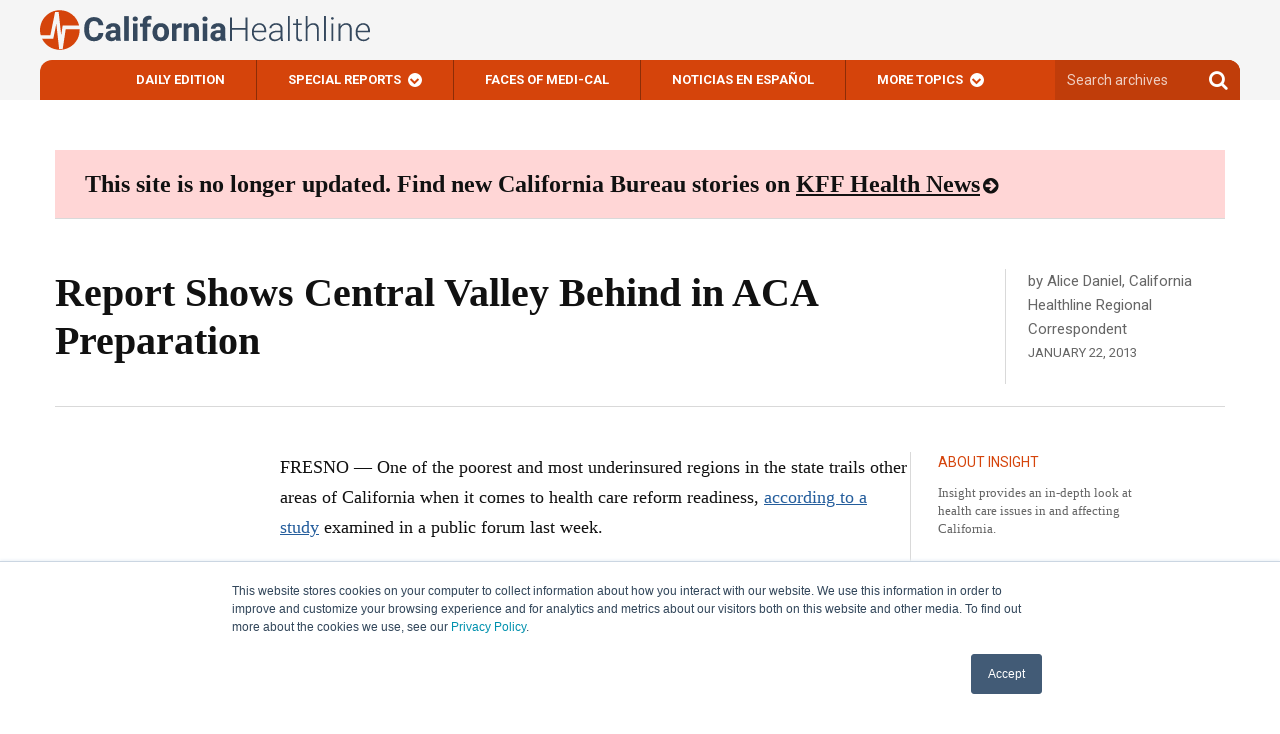

--- FILE ---
content_type: text/css
request_url: https://californiahealthline.org/wp-content/themes/kaiser-californiahealthline-2017/static/stylesheets/fixes.css
body_size: 915
content:
.twin-promo-block {
background: #D5440B;
background: linear-gradient(0deg, #35485D 0%, #35485D 48%, #D5440B 48%, #D5440B 100%);
gap: 2.8125rem;
padding: 3.125rem 3.75rem
}

@media (min-width: 48rem) {
.twin-promo-block {
background: linear-gradient(100deg, #D5440B 0%, #D5440B 48%, #35485D 48%, #35485D 100%)
}
}

.twin-promo-block .wp-block-button__link {
background-color: #35485D;
}

.twin-promo-block h2, .twin-promo-block p {
color: #fff;
font-size: 1.4375rem;
line-height: 1.75rem;
margin-bottom: 2.25rem
}

.twin-promo-block h2 {
font-size: 2.125rem;
font-weight: 800;
line-height: 2.75rem;
margin-top: 0;
}

.twin-promo-block a {
color: #fff !important
}

.twin-promo-block a:not(.wp-block-button__link) {
text-decoration: underline !important
}

@media (max-width: 47.9375rem) {
.twin-promo-block .wp-block-column {
flex-grow: 1
}
}

@media (max-width: 47.9375rem) {
.twin-promo-block .wp-block-column:nth-child(2) {
margin-left: 0
}
}

.twin-promo-block .wp-block-search label {
display: none
}

.twin-promo-block .wp-block-search__input, .twin-promo-block .wp-block-search__button {
background: #fff;
border: 0;
margin: 0;
padding: 1rem 0
}

.twin-promo-block .wp-block-search__input {
padding-left: .625rem
}

.twin-promo-block .wp-block-search__button {
padding-right: .625rem
}

.site-footer {
background-color: #fff;
border-top: 1px solid #e5e5e5;
color: #5c5c5c;
display: flex;
font-family: "Raleway", helvetica, arial, sans-serif;
justify-content: center;
margin: 60px auto 2.25rem;
max-width: 73.75rem;
padding: 3.5625rem 0;
text-align: center;
}

@media (min-width: 48rem) {
.site-footer {
margin-left: auto;
margin-right: auto;
width: calc(min(100%, var(--site-max)) - var(--site-edge) * 2)
}
}

.site-footer__logo {
display: flex;
justify-content: center;
margin-bottom: 1.875rem
}

.site-footer__logo svg {
height: 2.375rem;
width: 5.25rem
}

.site-footer__colophon {
font-size: .875rem;
font-weight: 600;
margin-bottom: 1.875rem;
text-transform: uppercase
}

.site-footer__nav ul {
display: flex;
font-size: .9375rem;
font-weight: 600;
justify-content: space-evenly;
list-style: none;
margin: 0;
padding: 0
}

@media (max-width: 37.4375rem) {
.site-footer__nav ul {
flex-direction: column
}

.site-footer__nav ul li {
margin-bottom: .75rem
}
}

.site-footer__nav ul a {
color: #5c5c5c;
text-decoration: none
}

.screen-reader-only, .screen-reader-text {
border: 0;
clip: rect(0, 0, 0, 0);
height: 1px;
margin: -1px;
overflow: hidden;
padding: 0;
position: absolute;
width: 1px;
}

.twin-promo-block + .row > .top-features {
width: 100%;
}

.ssp-search .search-input {
background: #c03d0a;
border-color: #c03d0a;
color: #fff;
border: 0 none;
border-radius: 0 15px 0 0;
}
.ssp-search .search-input::placeholder {
color: #fff;
opacity: 0.75;
}
.ssp-search .search-container:focus,
.ssp-search .search-container:active,
.ssp-search .search-input:focus,
.ssp-search .search-input:active {
border: 0 none;
outline: 0 none;
}

.header-site--search {
min-width: 185px;
}

.featured-headline {
    background-color: #ffd6d6;
    padding: 20px 30px;
}

.featured-headline h2 {
    margin: 0;
}

.featured-headline a {
    text-decoration: underline;
}

#a8c-debug-flag {
    display: none;
}

.chl .content-main .container.featured-headline-container,
.container.featured-headline-container {
    margin: 50px auto;
    padding-top: 0;
}

.chl.single-article .content-main .featured-headline-container,
.page-template-special-projects.chl .content-main  .featured-headline-container {
    margin: 125px auto 50px;
}

.featured-headline-container + .container {
    padding-top: 0;
}

--- FILE ---
content_type: text/css
request_url: https://californiahealthline.org/wp-content/themes/kaiser-healthnews-2017/static/css/print.css
body_size: 435
content:
@page{size:letter;margin:15mm 25mm 15mm 25mm}.header-site{padding-top:0;margin-bottom:15px;position:static;border-bottom:0}.header-site .header-site--brand-logo{margin-left:0 !important;padding:0}.header-site .header-site--brand-logo a{display:none}.header-site .header-site--brand-logo .print{display:block !important;width:200px}body{font-size:10pt;line-height:1.5;padding-top:0}body *,body .copyright{font-family:Helvetica, Arial, sans-serif}h1{font-size:18pt}h2{font-size:16pt}h3{font-size:14pt}h4{font-size:13pt}h5{font-size:12pt}.layout-lg{display:block !important}.article-body img,.article-body table,.article-body div{page-break-inside:avoid;margin-left:0 !important}.container,.row,.content-main,.article-body,.copyright,.footer-main,.footer-site,.entry-header,.entry-content,.entry-content-article,#primary #content{width:100%;padding:0;border:0;margin:0}.col-article-right,.col-article-inside-left,.col-footer-social,.col-footer-email,.col-footer-republish,.break-pattern,.vip-powered,.entry-meta,nav,.promo-homepage,.header-nav,.meta-utility,.share,.sharedaddy,.footer-site,aside.related,.meta-tags,.email-signup,.kaiser-hubspot-mini-signup-form,.embed-youtube{display:none !important}a[href]:after{content:none}#primary #content .article-body .wp-caption.aligncenter .wp-caption-text,#primary #content .article-body .side-by-side .wp-caption-text,#primary #content .article-body .layout-lg .wp-caption-text{margin-left:0}#primary #content .article-body .side-by-side{width:100%;margin:0 0 20px 0}#primary #content .article-body .side-by-side .wp-caption.alignleft{float:left}#primary #content .article-body .side-by-side .wp-caption.alignleft{float:right}#primary #content .article-body .side-by-side .wp-caption.alignleft,#primary #content .article-body .side-by-side .wp-caption.alignright{margin:0 0 15px 0;width:48.7%}#primary #content .article-body .side-by-side .wp-caption.alignleft img,#primary #content .article-body .side-by-side .wp-caption.alignright img{width:100%;height:auto}#tinymce #primary #content .article-body .side-by-side .wp-caption.alignleft,#tinymce #primary #content .article-body .side-by-side .wp-caption.alignright{margin:0}#primary #content .article-body .side-by-side .wp-caption-text{width:auto;margin-left:0}.block--datawrapper-embed iframe{display:none}.block--datawrapper-embed img{display:block;margin:0 auto;width:100%}.datawrapper-shortcode-iframe{display:none}.datawrapper-shortcode-image{display:block !important;margin:0 auto;max-width:100%}


--- FILE ---
content_type: application/x-javascript
request_url: https://californiahealthline.org/wp-content/themes/kaiser-healthnews-2017/static/js/global.js
body_size: 2067
content:
( function( $ ){
	$( document ).ready( function(){

		// search
		$( 'input[name=s]' ).parents( 'form' ).on( 'submit', function( e ) {
			if ( ! $(this).is('.site-search-form') ) {
				e.preventDefault();
				window.location = '/search/' + $( this ).find( 'input[name=s]' ).val().replace( / /g, '+' );
			}
		} );

		// force wordpress vip link to open in new window
		$('a.powered-by-wpcom').attr('target','_blank');

		// toggle think tank read more text
		$('.thinktank .read-more a').click(function () {
			$(this).html($(this).html() == 'Read More »' ? 'Read Less »' : 'Read More »');
		});

		if ( 'undefined' !== typeof Clipboard ) {
			try {
				new Clipboard( '.copy-btn' );
			} catch (e) {}
		}

		$( 'a.share-custom' ).attr( 'data-toggle', 'modal' ).attr( 'data-target', '#republishModal' );

		// Google analytics social interaction function
		function trackShare( serviceName, href ) {
			if ( href && serviceName ) {
				ga( 'send', {
					hitType: 'social',
					socialNetwork: serviceName,
					socialAction: 'share',
					socialTarget: href.substr( 0, href.indexOf( '?' ) )
				});
			}
		}

		// Google Analytics Social Interactions
		if ( 'function' === typeof ga ) {
			// Twitter
			$( 'a.share-twitter, a.share-x' ).on( 'click', function() { trackShare( 'Twitter', $( this ).attr( 'href' ) ); });

			// Facebook
			$('a.share-facebook').on( 'click', function() { trackShare( 'Facebook', $( this ).attr( 'href' ) ); });

			// LinkedIn
			$('a.share-linkedin').on( 'click', function() { trackShare( 'LinkedIn', $( this ).attr( 'href' ) ); });
		}

		// Toogle longform article sidebars
		$( '.related-toggle .slab-container' ).addClass( 'hidden-xs' );

		$( '.related-toggle .slab > h3' ).click( function() {
			$( this ).nextAll( '.slab-container' ).toggleClass( 'hidden-xs' );
		});

		//Orphan Drug tabs
		$( '.orphan-drugs-tabs-list a' ).click( function( event ) {
			event.preventDefault();
			$( this ).parent().addClass( 'active' );
			$( this ).parent().siblings().removeClass( 'active' );
			var tab = $( this ).attr( 'href' );
			$( '.table-responsive' ).not( tab ).css( 'display', 'none' ).removeClass( 'active' );
			$( tab ).addClass( 'active' ).fadeIn();
			$( '.orphan-drugs-info-box' ).fadeOut();
		});

		$( '.orphan-drugs-name-link' ).click( function( event ) {
			event.preventDefault();
			var name = $( this ).text();
			var nonce = $( '.orphan-drugs-wrapper' ).data( 'nonce' );
			var ajaxurl = $( '.orphan-drugs-wrapper' ).data( 'ajaxurl' );
			$.ajax({
				url: ajaxurl,
				type: 'POST',
				data: { 'action': 'orphan_detail', 'nonce': nonce, 'name': name },
				xhrFields: { withCredentials: true }
			}).done( function( response ) {
				var h4 = $( '<h4 />' );
				h4.addClass( 'orphan-drugs-info-title' ).text( name + ' ' );

				if ( response[0].company ) {
					var span = $( '<span />' ).text( response[0].company );
					h4.append( span );
				}

				$('.orphan-drugs-info-title').replaceWith( h4 );

				if ( response[0].genericname ) {
					$( '.orphan-drugs-info-subname' ).text( '(' + response[0].genericname + ')' );
				}

				if ( response[0].initialapprovaldate ) {
					var year = response[0].initialapprovaldate.split( '/' )[2];
					if ( response[0].massmarketfirst ) {
						$( '.orphan-drugs-info-market' ).text( orphan_drugs_strings.approved_for_mass_market + ' ' + year );
					} else {
						$( '.orphan-drugs-info-market' ).text( orphan_drugs_strings.approved_as_orphan + ' ' + year );
					}
				} else {
					$( '.orphan-drugs-info-market' ).text( '' );
				}

				if ( response[0].notes ) {
					$( '.orphan-drugs-info-notes' ).text( response[0].notes );
				} else {
					$( '.orphan-drugs-info-notes' ).text( '' );
				}

				$( '.orphan-drugs-info-list' ).empty();
				$.each( response, function( i, item ) {
					if ( item.marketingapprovaldate && item.exclusivityenddate ) {
					 	if ( 'N/A' == item.exclusivityenddate ) {
							var range_span = $( '<span>' + orphan_drugs_strings.approved + ': ' + item.marketingapprovaldate.split( '/' )[2] + '</span>' );
					 	} else if ( 'TBD' == item.exclusivityenddate ) {
					 		var range_span = $( '<span>' + orphan_drugs_strings.exclusivity + ': ' + item.marketingapprovaldate.split( '/' )[2] + '-' + orphan_drugs_strings.tbd + '</span>' );
					 	} else {
							var range_span = $( '<span>' + orphan_drugs_strings.exclusivity + ': ' + item.marketingapprovaldate.split( '/' )[2] + '-' + item.exclusivityenddate.split( '/' )[2] + '</span>' );
						}
						if ( item.approvedindication ) {
							var li = $( '<li />').text( item.approvedindication );
						} else {
							var li = $( '<li />').text( item.designation );
						}
						if ( item.massmarketfirst ) {
							li.append( $( '<span><strong>' + orphan_drugs_strings.orphan_use_approved + ' ' + item.marketingapprovaldate.split( '/' )[2] + '</strong></span>' ) );
						}
						li.append( range_span );
						$( '.orphan-drugs-info-list' ).append( li );
					}
				});

				if ( response[0].massmarketfirst && response[0].multipleapprovals ) {
					$( '.orphan-drugs-info-multiples' ).text( orphan_drugs_strings.mass_market_first );
				} else {
					$( '.orphan-drugs-info-multiples' ).text( '' );
				}

				$( '.orphan-drugs-tabs-list li' ).removeClass( 'active' );
				if ( response[0].trueorphan ) {
					$( '.orphan-drugs-tabs-list .true-orphan' ).addClass( 'active' );
				}
				if ( response[0].massmarketfirst ) {
					$( '.orphan-drugs-tabs-list .mass-market' ).addClass( 'active' );
				}
				if ( response[0].multipleapprovals ) {
					$( '.orphan-drugs-tabs-list .multiple-approvals' ).addClass( 'active' );
				}
				$( '.orphan-drugs-info-box' ).fadeIn();
			});
		});

		$( '.orphan-drugs-info-close' ).click( function( event ) {
			event.preventDefault();
			$( '.orphan-drugs-tabs-list li' ).removeClass( 'active' );
			var active = $( '.orphan-table.active' ).attr( 'id' );
			$( '.orphan-drugs-tabs-list li a[href="#' + active + '"]' ).parent().addClass( 'active' );
			$( '.orphan-drugs-info-box' ).fadeOut();
		});

		$( '.orphan-drugs-search-input input' ).autocomplete({
			minLength: 2,
			source: function( request, response ) {
				var nonce = $( '.orphan-drugs-wrapper' ).data( 'nonce' );
				var ajaxurl = $( '.orphan-drugs-wrapper' ).data( 'ajaxurl' );
				$.ajax({
					url: ajaxurl,
					type: 'POST',
					data: { 'action': 'orphan_search', 'nonce': nonce, 'term': request.term },
					xhrFields: { withCredentials: true }
				}).done( function( data ) {
					response( data );
				});
			},
			close: function( event, ui ) {
				$( '.orphan-drugs-search-input' ).trigger( 'submit' );
			}
		});

		$( '.orphan-drugs-search-input' ).submit( function( event ) {
			event.preventDefault();
			var drug = $( this ).find( 'input' ).val();
			if ( drug ) {
				var el = $( '.orphan-drugs-name-link' ).filter( function() {
					return ( $( this ).text() == drug );
				});
				el.trigger( 'click' );
			}
		});

		if ( $( document.body ).is( '.special-article' ) ) {
			function checkSize(){
				var pageHeight = $( window ).height();
				var pageHeightCSS = pageHeight + 'px';
				var pageWidth = $( window ).innerWidth();
				var pageWidthCSS = pageWidth + 'px';
				var articleWidth = 660;
				var offset = (pageWidth - articleWidth) / 2;
				var offsetCSS = '-' + offset + 'px';

				// Limit max height of hero container to screen height
				$('body.special-article .header-full').css( 'max-height', pageHeightCSS );

				if ( $( '.article-body' ).css( 'width' ) == '660px' ) {
					$( 'body.special-article .layout-lg' ).css( 'width', pageWidthCSS );
					$( 'body.special-article .layout-lg' ).css( 'margin-left', offsetCSS );
					$( 'body.special-article .layout-lg' ).css( 'margin-right', offsetCSS );
				}
			}

			$(window).resize(checkSize);
			checkSize();
		}


} );
} )( jQuery );

--- FILE ---
content_type: application/x-javascript
request_url: https://californiahealthline.org/wp-content/themes/kaiser-healthnews-2017/static/js/global.bundle.min.js
body_size: 6123
content:
!function(e){var t={};function n(r){if(t[r])return t[r].exports;var o=t[r]={i:r,l:!1,exports:{}};return e[r].call(o.exports,o,o.exports,n),o.l=!0,o.exports}n.m=e,n.c=t,n.d=function(e,t,r){n.o(e,t)||Object.defineProperty(e,t,{enumerable:!0,get:r})},n.r=function(e){"undefined"!=typeof Symbol&&Symbol.toStringTag&&Object.defineProperty(e,Symbol.toStringTag,{value:"Module"}),Object.defineProperty(e,"__esModule",{value:!0})},n.t=function(e,t){if(1&t&&(e=n(e)),8&t)return e;if(4&t&&"object"==typeof e&&e&&e.__esModule)return e;var r=Object.create(null);if(n.r(r),Object.defineProperty(r,"default",{enumerable:!0,value:e}),2&t&&"string"!=typeof e)for(var o in e)n.d(r,o,function(t){return e[t]}.bind(null,o));return r},n.n=function(e){var t=e&&e.__esModule?function(){return e.default}:function(){return e};return n.d(t,"a",t),t},n.o=function(e,t){return Object.prototype.hasOwnProperty.call(e,t)},n.p="",n(n.s=117)}({117:function(e,t,n){e.exports=n(118)},118:function(e,t,n){"use strict";var r=f(n(119)),o=f(n(120)),i=n(73),a=n(121),c=n(122),u=f(n(123)),l=f(n(124)),s=f(n(125));function f(e){return e&&e.__esModule?e:{default:e}}(0,f(n(126)).default)(),document.addEventListener("DOMContentLoaded",(function(){(0,c.setupFixedSidebar)(".left-sidebar");var e=document.querySelector(".header-full-bg"),t=document.querySelector(".republish-sticker"),n=40,f=40;e&&(n+=e.getBoundingClientRect().height),t&&(f=t.getBoundingClientRect().top-window.pageYOffset-20);var d=0;window.addEventListener("scroll",(0,r.default)((function(){(0,i.removeClass)(".left-sidebar","not-top"),(0,c.addStickyClass)(".share.vertical","sticky",n),(0,c.addStickyClass)(".republish-sticker","sticky",f);var e=window.pageYOffset||document.documentElement.scrollTop;e>d?(0,c.addStickyClass)(".header-site","scrolling",120):500>e&&(0,i.removeClass)(".header-site","scrolling"),d=0>=e?0:e}),100),!1),(0,a.accordion)(".article-list",".header"),(0,u.default)(),(0,l.default)();var p=document.querySelector("#view-transcript");p&&(0,s.default)(p);var h=document.querySelectorAll("[data-clipboard-target]");new o.default(h);document.querySelectorAll('a[href^="#"]').forEach((function(e){return e.onclick=i.anchorLinkHandler}))}))},119:function(e,t,n){(function(t){var n=/^\s+|\s+$/g,r=/^[-+]0x[0-9a-f]+$/i,o=/^0b[01]+$/i,i=/^0o[0-7]+$/i,a=parseInt,c="object"==typeof t&&t&&t.Object===Object&&t,u="object"==typeof self&&self&&self.Object===Object&&self,l=c||u||Function("return this")(),s=Object.prototype.toString,f=Math.max,d=Math.min,p=function(){return l.Date.now()};function h(e,t,n){var r,o,i,a,c,u,l=0,s=!1,h=!1,m=!0;if("function"!=typeof e)throw new TypeError("Expected a function");function g(t){var n=r,i=o;return r=o=void 0,l=t,a=e.apply(i,n)}function b(e){return l=e,c=setTimeout(k,t),s?g(e):a}function w(e){var n=e-u;return void 0===u||n>=t||n<0||h&&e-l>=i}function k(){var e=p();if(w(e))return S(e);c=setTimeout(k,function(e){var n=t-(e-u);return h?d(n,i-(e-l)):n}(e))}function S(e){return c=void 0,m&&r?g(e):(r=o=void 0,a)}function E(){var e=p(),n=w(e);if(r=arguments,o=this,u=e,n){if(void 0===c)return b(u);if(h)return c=setTimeout(k,t),g(u)}return void 0===c&&(c=setTimeout(k,t)),a}return t=v(t)||0,y(n)&&(s=!!n.leading,i=(h="maxWait"in n)?f(v(n.maxWait)||0,t):i,m="trailing"in n?!!n.trailing:m),E.cancel=function(){void 0!==c&&clearTimeout(c),l=0,r=u=o=c=void 0},E.flush=function(){return void 0===c?a:S(p())},E}function y(e){var t=typeof e;return!!e&&("object"==t||"function"==t)}function v(e){if("number"==typeof e)return e;if(function(e){return"symbol"==typeof e||function(e){return!!e&&"object"==typeof e}(e)&&"[object Symbol]"==s.call(e)}(e))return NaN;if(y(e)){var t="function"==typeof e.valueOf?e.valueOf():e;e=y(t)?t+"":t}if("string"!=typeof e)return 0===e?e:+e;e=e.replace(n,"");var c=o.test(e);return c||i.test(e)?a(e.slice(2),c?2:8):r.test(e)?NaN:+e}e.exports=function(e,t,n){var r=!0,o=!0;if("function"!=typeof e)throw new TypeError("Expected a function");return y(n)&&(r="leading"in n?!!n.leading:r,o="trailing"in n?!!n.trailing:o),h(e,t,{leading:r,maxWait:t,trailing:o})}}).call(this,n(21))},120:function(e,t,n){
/*!
 * clipboard.js v2.0.6
 * https://clipboardjs.com/
 * 
 * Licensed MIT © Zeno Rocha
 */
var r;r=function(){return function(e){var t={};function n(r){if(t[r])return t[r].exports;var o=t[r]={i:r,l:!1,exports:{}};return e[r].call(o.exports,o,o.exports,n),o.l=!0,o.exports}return n.m=e,n.c=t,n.d=function(e,t,r){n.o(e,t)||Object.defineProperty(e,t,{enumerable:!0,get:r})},n.r=function(e){"undefined"!=typeof Symbol&&Symbol.toStringTag&&Object.defineProperty(e,Symbol.toStringTag,{value:"Module"}),Object.defineProperty(e,"__esModule",{value:!0})},n.t=function(e,t){if(1&t&&(e=n(e)),8&t)return e;if(4&t&&"object"==typeof e&&e&&e.__esModule)return e;var r=Object.create(null);if(n.r(r),Object.defineProperty(r,"default",{enumerable:!0,value:e}),2&t&&"string"!=typeof e)for(var o in e)n.d(r,o,function(t){return e[t]}.bind(null,o));return r},n.n=function(e){var t=e&&e.__esModule?function(){return e.default}:function(){return e};return n.d(t,"a",t),t},n.o=function(e,t){return Object.prototype.hasOwnProperty.call(e,t)},n.p="",n(n.s=6)}([function(e,t){e.exports=function(e){var t;if("SELECT"===e.nodeName)e.focus(),t=e.value;else if("INPUT"===e.nodeName||"TEXTAREA"===e.nodeName){var n=e.hasAttribute("readonly");n||e.setAttribute("readonly",""),e.select(),e.setSelectionRange(0,e.value.length),n||e.removeAttribute("readonly"),t=e.value}else{e.hasAttribute("contenteditable")&&e.focus();var r=window.getSelection(),o=document.createRange();o.selectNodeContents(e),r.removeAllRanges(),r.addRange(o),t=r.toString()}return t}},function(e,t){function n(){}n.prototype={on:function(e,t,n){var r=this.e||(this.e={});return(r[e]||(r[e]=[])).push({fn:t,ctx:n}),this},once:function(e,t,n){var r=this;function o(){r.off(e,o),t.apply(n,arguments)}return o._=t,this.on(e,o,n)},emit:function(e){for(var t=[].slice.call(arguments,1),n=((this.e||(this.e={}))[e]||[]).slice(),r=0,o=n.length;r<o;r++)n[r].fn.apply(n[r].ctx,t);return this},off:function(e,t){var n=this.e||(this.e={}),r=n[e],o=[];if(r&&t)for(var i=0,a=r.length;i<a;i++)r[i].fn!==t&&r[i].fn._!==t&&o.push(r[i]);return o.length?n[e]=o:delete n[e],this}},e.exports=n,e.exports.TinyEmitter=n},function(e,t,n){var r=n(3),o=n(4);e.exports=function(e,t,n){if(!e&&!t&&!n)throw new Error("Missing required arguments");if(!r.string(t))throw new TypeError("Second argument must be a String");if(!r.fn(n))throw new TypeError("Third argument must be a Function");if(r.node(e))return function(e,t,n){return e.addEventListener(t,n),{destroy:function(){e.removeEventListener(t,n)}}}(e,t,n);if(r.nodeList(e))return function(e,t,n){return Array.prototype.forEach.call(e,(function(e){e.addEventListener(t,n)})),{destroy:function(){Array.prototype.forEach.call(e,(function(e){e.removeEventListener(t,n)}))}}}(e,t,n);if(r.string(e))return function(e,t,n){return o(document.body,e,t,n)}(e,t,n);throw new TypeError("First argument must be a String, HTMLElement, HTMLCollection, or NodeList")}},function(e,t){t.node=function(e){return void 0!==e&&e instanceof HTMLElement&&1===e.nodeType},t.nodeList=function(e){var n=Object.prototype.toString.call(e);return void 0!==e&&("[object NodeList]"===n||"[object HTMLCollection]"===n)&&"length"in e&&(0===e.length||t.node(e[0]))},t.string=function(e){return"string"==typeof e||e instanceof String},t.fn=function(e){return"[object Function]"===Object.prototype.toString.call(e)}},function(e,t,n){var r=n(5);function o(e,t,n,r,o){var a=i.apply(this,arguments);return e.addEventListener(n,a,o),{destroy:function(){e.removeEventListener(n,a,o)}}}function i(e,t,n,o){return function(n){n.delegateTarget=r(n.target,t),n.delegateTarget&&o.call(e,n)}}e.exports=function(e,t,n,r,i){return"function"==typeof e.addEventListener?o.apply(null,arguments):"function"==typeof n?o.bind(null,document).apply(null,arguments):("string"==typeof e&&(e=document.querySelectorAll(e)),Array.prototype.map.call(e,(function(e){return o(e,t,n,r,i)})))}},function(e,t){if("undefined"!=typeof Element&&!Element.prototype.matches){var n=Element.prototype;n.matches=n.matchesSelector||n.mozMatchesSelector||n.msMatchesSelector||n.oMatchesSelector||n.webkitMatchesSelector}e.exports=function(e,t){for(;e&&9!==e.nodeType;){if("function"==typeof e.matches&&e.matches(t))return e;e=e.parentNode}}},function(e,t,n){"use strict";n.r(t);var r=n(0),o=n.n(r),i="function"==typeof Symbol&&"symbol"==typeof Symbol.iterator?function(e){return typeof e}:function(e){return e&&"function"==typeof Symbol&&e.constructor===Symbol&&e!==Symbol.prototype?"symbol":typeof e},a=function(){function e(e,t){for(var n=0;n<t.length;n++){var r=t[n];r.enumerable=r.enumerable||!1,r.configurable=!0,"value"in r&&(r.writable=!0),Object.defineProperty(e,r.key,r)}}return function(t,n,r){return n&&e(t.prototype,n),r&&e(t,r),t}}(),c=function(){function e(t){!function(e,t){if(!(e instanceof t))throw new TypeError("Cannot call a class as a function")}(this,e),this.resolveOptions(t),this.initSelection()}return a(e,[{key:"resolveOptions",value:function(){var e=arguments.length>0&&void 0!==arguments[0]?arguments[0]:{};this.action=e.action,this.container=e.container,this.emitter=e.emitter,this.target=e.target,this.text=e.text,this.trigger=e.trigger,this.selectedText=""}},{key:"initSelection",value:function(){this.text?this.selectFake():this.target&&this.selectTarget()}},{key:"selectFake",value:function(){var e=this,t="rtl"==document.documentElement.getAttribute("dir");this.removeFake(),this.fakeHandlerCallback=function(){return e.removeFake()},this.fakeHandler=this.container.addEventListener("click",this.fakeHandlerCallback)||!0,this.fakeElem=document.createElement("textarea"),this.fakeElem.style.fontSize="12pt",this.fakeElem.style.border="0",this.fakeElem.style.padding="0",this.fakeElem.style.margin="0",this.fakeElem.style.position="absolute",this.fakeElem.style[t?"right":"left"]="-9999px";var n=window.pageYOffset||document.documentElement.scrollTop;this.fakeElem.style.top=n+"px",this.fakeElem.setAttribute("readonly",""),this.fakeElem.value=this.text,this.container.appendChild(this.fakeElem),this.selectedText=o()(this.fakeElem),this.copyText()}},{key:"removeFake",value:function(){this.fakeHandler&&(this.container.removeEventListener("click",this.fakeHandlerCallback),this.fakeHandler=null,this.fakeHandlerCallback=null),this.fakeElem&&(this.container.removeChild(this.fakeElem),this.fakeElem=null)}},{key:"selectTarget",value:function(){this.selectedText=o()(this.target),this.copyText()}},{key:"copyText",value:function(){var e=void 0;try{e=document.execCommand(this.action)}catch(t){e=!1}this.handleResult(e)}},{key:"handleResult",value:function(e){this.emitter.emit(e?"success":"error",{action:this.action,text:this.selectedText,trigger:this.trigger,clearSelection:this.clearSelection.bind(this)})}},{key:"clearSelection",value:function(){this.trigger&&this.trigger.focus(),document.activeElement.blur(),window.getSelection().removeAllRanges()}},{key:"destroy",value:function(){this.removeFake()}},{key:"action",set:function(){var e=arguments.length>0&&void 0!==arguments[0]?arguments[0]:"copy";if(this._action=e,"copy"!==this._action&&"cut"!==this._action)throw new Error('Invalid "action" value, use either "copy" or "cut"')},get:function(){return this._action}},{key:"target",set:function(e){if(void 0!==e){if(!e||"object"!==(void 0===e?"undefined":i(e))||1!==e.nodeType)throw new Error('Invalid "target" value, use a valid Element');if("copy"===this.action&&e.hasAttribute("disabled"))throw new Error('Invalid "target" attribute. Please use "readonly" instead of "disabled" attribute');if("cut"===this.action&&(e.hasAttribute("readonly")||e.hasAttribute("disabled")))throw new Error('Invalid "target" attribute. You can\'t cut text from elements with "readonly" or "disabled" attributes');this._target=e}},get:function(){return this._target}}]),e}(),u=n(1),l=n.n(u),s=n(2),f=n.n(s),d="function"==typeof Symbol&&"symbol"==typeof Symbol.iterator?function(e){return typeof e}:function(e){return e&&"function"==typeof Symbol&&e.constructor===Symbol&&e!==Symbol.prototype?"symbol":typeof e},p=function(){function e(e,t){for(var n=0;n<t.length;n++){var r=t[n];r.enumerable=r.enumerable||!1,r.configurable=!0,"value"in r&&(r.writable=!0),Object.defineProperty(e,r.key,r)}}return function(t,n,r){return n&&e(t.prototype,n),r&&e(t,r),t}}(),h=function(e){function t(e,n){!function(e,t){if(!(e instanceof t))throw new TypeError("Cannot call a class as a function")}(this,t);var r=function(e,t){if(!e)throw new ReferenceError("this hasn't been initialised - super() hasn't been called");return!t||"object"!=typeof t&&"function"!=typeof t?e:t}(this,(t.__proto__||Object.getPrototypeOf(t)).call(this));return r.resolveOptions(n),r.listenClick(e),r}return function(e,t){if("function"!=typeof t&&null!==t)throw new TypeError("Super expression must either be null or a function, not "+typeof t);e.prototype=Object.create(t&&t.prototype,{constructor:{value:e,enumerable:!1,writable:!0,configurable:!0}}),t&&(Object.setPrototypeOf?Object.setPrototypeOf(e,t):e.__proto__=t)}(t,e),p(t,[{key:"resolveOptions",value:function(){var e=arguments.length>0&&void 0!==arguments[0]?arguments[0]:{};this.action="function"==typeof e.action?e.action:this.defaultAction,this.target="function"==typeof e.target?e.target:this.defaultTarget,this.text="function"==typeof e.text?e.text:this.defaultText,this.container="object"===d(e.container)?e.container:document.body}},{key:"listenClick",value:function(e){var t=this;this.listener=f()(e,"click",(function(e){return t.onClick(e)}))}},{key:"onClick",value:function(e){var t=e.delegateTarget||e.currentTarget;this.clipboardAction&&(this.clipboardAction=null),this.clipboardAction=new c({action:this.action(t),target:this.target(t),text:this.text(t),container:this.container,trigger:t,emitter:this})}},{key:"defaultAction",value:function(e){return y("action",e)}},{key:"defaultTarget",value:function(e){var t=y("target",e);if(t)return document.querySelector(t)}},{key:"defaultText",value:function(e){return y("text",e)}},{key:"destroy",value:function(){this.listener.destroy(),this.clipboardAction&&(this.clipboardAction.destroy(),this.clipboardAction=null)}}],[{key:"isSupported",value:function(){var e=arguments.length>0&&void 0!==arguments[0]?arguments[0]:["copy","cut"],t="string"==typeof e?[e]:e,n=!!document.queryCommandSupported;return t.forEach((function(e){n=n&&!!document.queryCommandSupported(e)})),n}}]),t}(l.a);function y(e,t){var n="data-clipboard-"+e;if(t.hasAttribute(n))return t.getAttribute(n)}t.default=h}]).default},e.exports=r()},121:function(e,t,n){"use strict";function r(e){if(Array.isArray(e)){for(var t=0,n=Array(e.length);t<e.length;t++)n[t]=e[t];return n}return Array.from(e)}function o(e,t){var n=arguments.length>2&&void 0!==arguments[2]?arguments[2]:1,o=arguments.length>3&&void 0!==arguments[3]?arguments[3]:1,i=[].concat(r(document.querySelectorAll(e+" "+t)));i&&i.forEach((function(e,t){var i=e.parentElement;0===t&&n&&i.classList.add("open"),e.onclick=function(){i.classList.toggle("open"),o&&[].concat(r(i.parentNode.children)).forEach((function(e){e!==i&&e.classList.contains("open")&&e.classList.remove("open")}))}}))}Object.defineProperty(t,"__esModule",{value:!0}),t.accordion=o,t.default=o},122:function(e,t,n){"use strict";function r(e){var t=document.querySelector(e);if(t){var n=0,r=document.querySelector(".header-site"),o=document.querySelector(".chcf-promo"),i=document.querySelector(".promo-homepage"),a=document.querySelector(".footer-site");t.setAttribute("data-offset-top",window.pageYOffset+t.getBoundingClientRect().top-40),r.classList.contains("scrolling")||t.classList.add("not-top"),o&&(n=o.offsetHeight+45),i&&(n=i.offsetHeight),a&&t.setAttribute("data-offset-bottom",a.offsetHeight+n)}}function o(e,t,n){var r=document.querySelector(e);r&&(window.pageYOffset>=n?r.classList.add(t):r.classList.remove(t))}Object.defineProperty(t,"__esModule",{value:!0}),t.setupFixedSidebar=r,t.addStickyClass=o,t.default={setupFixedSidebar:r,addStickyClass:o}},123:function(e,t,n){"use strict";Object.defineProperty(t,"__esModule",{value:!0});var r="function"==typeof Symbol&&"symbol"==typeof Symbol.iterator?function(e){return typeof e}:function(e){return e&&"function"==typeof Symbol&&e.constructor===Symbol&&e!==Symbol.prototype?"symbol":typeof e};t.default=function(){var e=[],t=[];e=document.getElementsByTagName("iframe");for(var n=0;n<e.length;n+=1)t.push(e[n].contentWindow);window.addEventListener("message",(function(n){if("resize:height"===n.data.message&&n.data.height){var o=t.indexOf(n.source);0<=o&&"object"===r(e[o])&&(e[o].height=n.data.height)}}),!1)}},124:function(e,t,n){"use strict";Object.defineProperty(t,"__esModule",{value:!0}),t.default=function(){window.addEventListener("message",(function(e){void 0!==e.data["datawrapper-height"]&&Object.keys(e.data["datawrapper-height"]).forEach((function(t){var n=document.getElementById("datawrapper-chart-"+t);n&&(n.style.height=e.data["datawrapper-height"][t]+"px")}))}))}},125:function(e,t,n){"use strict";Object.defineProperty(t,"__esModule",{value:!0}),t.default=function(e){var t=e.checked,n=document.querySelector(".view-transcript-anchor-link");n.addEventListener("click",void(t||(e.checked=!0)))}},126:function(e,t,n){"use strict";Object.defineProperty(t,"__esModule",{value:!0}),t.default=function(){document.addEventListener("wp-custom-header-video-loaded",(function(){if(window.wp.customHeader.handlers.nativeVideo){var e=window.wp.customHeader.handlers.nativeVideo.container;if(e){var t=window.wp.customHeader.handlers.nativeVideo.settings.l10n;if(t.mute&&t.unmute){var n=document.createElement("button");n.innerHTML=t.unmute,n.classList.add("wp-custom-header-video-button"),n.classList.add("wp-custom-header-video-mute"),e.appendChild(n);var r=e.querySelector("video");n.onclick=function(){r.muted=!r.muted,n.innerHTML=r.muted?t.unmute:t.mute,"a11y"in window.wp&&(r.muted?window.wp.a11y.speak(t.muteSpeak):window.wp.a11y.speak(t.unmuteSpeak))}}}}}))}},21:function(e,t){var n;n=function(){return this}();try{n=n||new Function("return this")()}catch(e){"object"==typeof window&&(n=window)}e.exports=n},73:function(e,t,n){"use strict";function r(e,t){var n=document.querySelector(e);n&&n.classList.contains(t)&&n.classList.remove(t)}function o(e,t){var n=arguments.length>2&&void 0!==arguments[2]?arguments[2]:"toggled",r=document.querySelector(e),o=document.querySelector(t);r&&o&&r.addEventListener("click",(function(){o.classList.toggle(n)}))}function i(e){if(e){var t=function(e){return Math.floor(e.getBoundingClientRect().top)};e.preventDefault();var n=this.getAttribute("href");if(n&&n.match(/^#[^#]+$/)){var r=document.querySelector(n);if(r){var o=t(r);window.scrollBy({top:o-100,left:0,behavior:"smooth"});var i=setInterval((function(){var e=window.innerHeight+window.scrollY>=document.body.offsetHeight-2;(0===t(r)||e)&&(r.tabIndex="-1",r.focus(),window.history.pushState(", ",n),clearInterval(i))}),100)}}}}Object.defineProperty(t,"__esModule",{value:!0}),t.removeClass=r,t.toggle=o,t.anchorLinkHandler=i,t.default={anchorLinkHandler:i,removeClass:r,toggle:o}}});
//# sourceMappingURL=global.bundle.min.js.map

--- FILE ---
content_type: application/javascript
request_url: https://static.dwcdn.net/js/events.js
body_size: 260
content:
(function() {
    if (typeof window.datawrapper === 'undefined') window.datawrapper = {};

    var datawrapper = window.datawrapper;
    var listeners = {};

    window.addEventListener('message', receiveMessage, false);

    function receiveMessage(event) {
        if (event.data && event.data.source === 'datawrapper' && event.data.chartId && listeners[event.data.type]) {
            listeners[event.data.type].forEach(function(cb) {
                if (typeof cb === 'function') cb(event.data);
            });
        }
    }

    datawrapper.on = function(event, callback) {
        if (typeof event !== 'string') throw new Error('event name must be a string');
        if (typeof callback !== 'function') throw new Error('callback must be a function');
        if (!listeners[event]) listeners[event] = [];
        listeners[event].push(callback);
        return datawrapper;
    };

    datawrapper.one = function(event, callback) {
        datawrapper.on(event, function wrap() {
            callback.apply(null, arguments);
            datawrapper.off(event, wrap);
        });
    };

    datawrapper.off = function(event, callback) {
        if (!listeners[event]) return;
        if (!callback) listeners[event].length = 0;
        var i = listeners[event].indexOf(callback);
        if (i > -1) {
            listeners[event].splice(i, 1);
        }
        return datawrapper;
    };
})();
